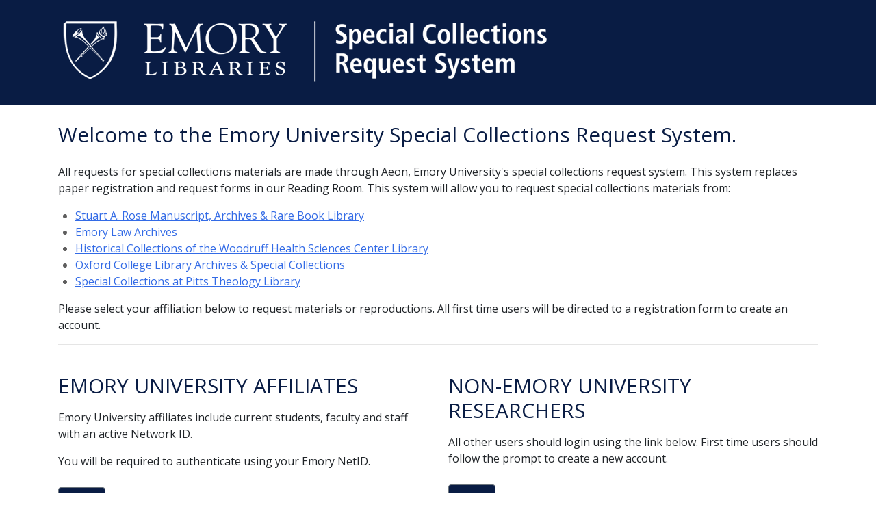

--- FILE ---
content_type: text/html; charset=utf-8
request_url: https://aeon.library.emory.edu/Logon/?Action=10&Form=23&rft.genre=book&rft.item_location=THEO%20SPCOL&rft.doctype=RB&rft.lib=EMT&SITE=THEOLOGYEU&ItemTitle=African%20postcard%20collection&ItemSubtitle=Ecole%20des%20Freres%20Maristes%20(School%20of%20the%20Marist%20Brothers)%20-%20https://pitts.emory.edu/dia/image_details.cfm?ID=108605&CallNumber=MSS353
body_size: 24110
content:
<!DOCTYPE html>
<html lang="en-US">
<head>
    <title>Registration and Request System</title>
    <meta charset="utf-8">
    <meta name="viewport" content="width=device-width, initial-scale=1.0">
    <meta name="apple-mobile-web-app-capable" content="yes">
    <meta name="apple-mobile-web-app-status-bar-style" content="default">
    <link rel="stylesheet" href="https://stackpath.bootstrapcdn.com/bootstrap/4.3.1/css/bootstrap.min.css" integrity="sha384-ggOyR0iXCbMQv3Xipma34MD+dH/1fQ784/j6cY/iJTQUOhcWr7x9JvoRxT2MZw1T" crossorigin="anonymous">
    <link rel="stylesheet" href="https://use.fontawesome.com/releases/v5.2.0/css/all.css" integrity="sha384-hWVjflwFxL6sNzntih27bfxkr27PmbbK/iSvJ+a4+0owXq79v+lsFkW54bOGbiDQ" crossorigin="anonymous">
    <link rel="stylesheet" href="/Logon/css/aeon.css">
    <link rel="stylesheet" href="/Logon/css/custom.css">
    <link rel="stylesheet" type="text/css" href="/Logon/css/cookieconsent.min.css" />

    <style>
        p {
            color: #212529;
            font-size: 1rem;
            padding: 0;
        }

        .box {
            height: 100%;
        }
    </style>

    <script src="/Logon/js/cookieconsent.min.js" data-cfasync="false"></script>
    <script src="/Logon/js/atlasCookieConsent.js"></script>
</head>
<body>
    <header class="head">
        <div>
            <a href="#content" accesskey="S" onclick="document.getElementById('content').focus();" class="offscreen">Skip to Main Content</a>
        </div>
        <h1>
            <div class="container text-left">
                <img src="/Logon/images/ELib_SpecialCollectReqSys_rv_hz.png" alt="Emory Libraries Special Collections Request System" class="img-fluid">
            </div>
        </h1>
    </header>

    <div class="container">
        <main id="content" aria-label="Content">

            <p><h2 id="welcomeHeader">Welcome to the Emory University Special Collections Request System.</h2></p>

            <p>All requests for special collections materials are made through Aeon, Emory University's special collections request system. This system replaces paper registration and request forms in our Reading Room. This system will allow you to request special collections materials from:</p>
            
            <ul>
                <li><a href="http://rose.library.emory.edu/" target="_blank" rel="noopener noreferrer">Stuart A. Rose Manuscript, Archives & Rare Book Library</a></li>
                <li><a href="http://library.law.emory.edu/collections/archives-and-rare-books.html" target="_blank" rel="noopener noreferrer">Emory Law Archives</a></li>
                <li><a href="http://health.library.emory.edu/about/historical-collections.html" target="_blank" rel="noopener noreferrer">Historical Collections of the Woodruff Health Sciences Center Library</a></li>
                <li><a href="http://oxford.library.emory.edu/special-collections/index.html" target="_blank" rel="noopener noreferrer">Oxford College Library Archives & Special Collections</a></li>
                <li><a href="http://pitts.emory.edu/collections/index.cfm" target="_blank" rel="noopener noreferrer">Special Collections at Pitts Theology Library</a></li>
            </ul>
            
            <p>Please select your affiliation below to request materials or reproductions. All first time users will be directed to a registration form to create an account.</p>
            <hr>
            
            <div class="row justify-content-center">

                <div class="col-lg mb-0">
                    <div class="d-flex flex-column justify-content-between py-3">
                        <div>
                            <h2 id="RemoteAuth-heading">EMORY UNIVERSITY AFFILIATES</h2>
                            <p>Emory University affiliates include current students, faculty and staff with an active Network ID.</p>
                            <p>You will be required to authenticate using your Emory NetID.</p>
                        </div>
                        <form class="mb-0" method="post" action="/Logon/Portal/Enter">
                            <input type="hidden" name="authType" value="RemoteAuth" />
                            <input type="hidden" name="originalQuery" value="Action=10&amp;Form=23&amp;rft.genre=book&amp;rft.item_location=THEO%20SPCOL&amp;rft.doctype=RB&amp;rft.lib=EMT&amp;SITE=THEOLOGYEU&amp;ItemTitle=African%20postcard%20collection&amp;ItemSubtitle=Ecole%20des%20Freres%20Maristes%20(School%20of%20the%20Marist%20Brothers)%20-%20https://pitts.emory.edu/dia/image_details.cfm?ID=108605&amp;CallNumber=MSS353" />
                            <input type="hidden" name="postData" />
                            <input type="submit" value="Login" class="btn btn-primary" id="RemoteAuth-button" aria-labelledby="RemoteAuth-button RemoteAuth-heading" />
                        </form>
                    </div>
                </div>

                <div class="col-lg mb-3 mb-lg-0">
                    <div class="d-flex flex-column justify-content-between py-3">
                        <div>
                            <h2 id="AtlasAuth-heading">NON-EMORY UNIVERSITY RESEARCHERS</h2>
                            <p>All other users should login using the link below. First time users should follow the prompt to create a new account.</p>
                        </div>
                        <form class="mb-0" method="post" action="/Logon/Portal/Enter">
                            <input type="hidden" name="authType" value="AtlasAuth" />
                            <input type="hidden" name="originalQuery" value="Action=10&amp;Form=23&amp;rft.genre=book&amp;rft.item_location=THEO%20SPCOL&amp;rft.doctype=RB&amp;rft.lib=EMT&amp;SITE=THEOLOGYEU&amp;ItemTitle=African%20postcard%20collection&amp;ItemSubtitle=Ecole%20des%20Freres%20Maristes%20(School%20of%20the%20Marist%20Brothers)%20-%20https://pitts.emory.edu/dia/image_details.cfm?ID=108605&amp;CallNumber=MSS353" />
                            <input type="hidden" name="postData" />
                            <input type="submit" value="Login" class="btn btn-secondary" id="AtlasAuth-button" aria-labelledby="AtlasAuth-button AtlasAuth-heading" />
                        </form>                        
                    </div>
                    <div><a href="https://aeon.library.emory.edu/nonshib/aeon.dll?Action=10&Form=84">Forgot your password?</a></div>
                </div>

            </div>

        </main>

    </div>
    
    <footer style="display: grid; background-color: #091c44; color: #d0defd;
        max-height: 28.5625rem; margin-top:80px; grid-template-columns: repeat(2, 1fr) min-content repeat(2, 1fr); grid-row-gap: 0.9375rem; grid-column-gap: 1.875rem; padding: 2.5rem calc((100vw - 1250px) / 2) 2.5rem calc((100vw - 1250px) / 2); grid-row-gap: 0.9375rem;
        grid-column-gap: 1.875rem;"> 
        <div class="logo" style="grid-column: 3; height: 168.567px; width: 145px; max-width: 155px; grid-row: 1; margin-top: -30px; display:flex; justify-content: space-around;">
          <a style="grid-area: logo; display: flex; align-items: flex-end; justify-content: center; margin-top: -40px;">
            <div class="logo" style="width: 100%; z-index:1;">
              <a target="_blank" rel="noopener noreferrer" href="https://libraries.emory.edu">
              <svg xmlns="http://www.w3.org/2000/svg" viewBox="0 0 245.5 285.39">
                <g fill="#091c44" >
                  <path d="M61.77,2.37,56.47,8c-.07,4-.16,9.06-.18,11.54C55.78,58.93,58.45,120.28,122.63,150c34-15.73,59.66-42.77,66.41-84.7C193,41,190.63,17.92,190.64,2.44Z" class="cls-1"></path>
                </g>
                <g fill="white">
                  <path fill="white" d="M59.78,0,54.31,5.75c-.08,4.15-.17,9.36-.19,11.92-.52,40.7,2.23,104,68.47,134.66,35-16.23,61.58-44.14,68.55-87.42,4.05-25,1.64-48.86,1.65-64.85Zm63.14,147.65C51.14,114.48,59.75,40.34,59.79,5.7l127,.13C186.75,40.47,194.75,114.63,122.92,147.65Z" class="cls-1"></path>
                  <path fill="white" d="M95.77,91,84,103.62c-.4.41-.43.84-.21,1.1a4.29,4.29,0,0,0,1,.91c.33.07.54.21,1.09-.39.23-.23,5.81-5.64,12.42-12A6.62,6.62,0,0,1,97,92.38,14,14,0,0,1,95.77,91Z" class="cls-1"></path>
                  <path fill="white" d="M99.19,89.54A19.89,19.89,0,0,0,102.6,92l-1.18,1.14c-.44.47-2.06-.28-3.66-1.7s-2.5-3-2.05-3.44L97,86.84A15.08,15.08,0,0,0,99.19,89.54Z" class="cls-1"></path>
                  <path fill="white" d="M157.19,103.53a3.45,3.45,0,0,0,1.1-2l1.15.55c.34.37.07,1.7-1,2.75s-2.52,1.4-2.86,1l-.62-1.25A3.28,3.28,0,0,0,157.19,103.53Z" class="cls-1"></path>
                  <path fill="white" d="M155.45,101.67a3.33,3.33,0,0,0,.92-1.45l.75.52c.24.26,0,1.1-.76,1.87s-1.84,1-2.09.76l-.44-.83A4.49,4.49,0,0,0,155.45,101.67Z" class="cls-1"></path>
                  <path fill="white" d="M150.83,36.76a35.8,35.8,0,0,0,6.57,4.79c-.06-.1-.14-.18-.2-.27-1.82-2.66-6.66-6.37-10.43-9A22.53,22.53,0,0,0,150.83,36.76Z" class="cls-1"></path>
                  <path fill="white"d="M159,43.74l-1.32,1.17c-1.84.7-6-2.5-9.34-5.4-2.2-1.93-6.63-6.82-5.38-8.8l.55-.57-1-.58a2.36,2.36,0,0,0-1.41-.26c-.52.06-.95.28-1,.71a7.3,7.3,0,0,0,1.12,3.44c.7,1.38,3.45,5.37,9,9.81a26.88,26.88,0,0,0,7.53,4c.37.13,1.69.42,2.27-.15s-.07-1.6-.51-2.59A8.26,8.26,0,0,0,159,43.74Z" class="cls-1"></path>
                  <path fill="white"d="M155.08,99.65C153,97.22,136.55,78,134.06,75c-2.67-3.17-19.46-23.16-25-30.09-6.42-8-7.66-19.19-7.66-20.53,0-.49,0-.95,0-1.35,0-.14-.35-.1-.44.06-.3.63-2.25,4.68-8.36,10.5A47.15,47.15,0,0,1,80.19,42c-.1,0-.17.22-.11.26a35.37,35.37,0,0,0,4.34.35c5.75.48,8.12,2.35,13.36,5.69,6,3.87,20.65,18.05,23.42,20.72s31.19,31.1,31.8,31.78a4.78,4.78,0,0,0,.49.51,2.07,2.07,0,0,0,1.08-.45,2.56,2.56,0,0,0,.73-.91Zm-2.79-.82s-15.66-15.93-25.61-26.2C107.1,52.38,98.11,46.12,93.32,43.56a41.44,41.44,0,0,0-6.14-2.34c-.43-.23-.5-.55.28-1.25a14.18,14.18,0,0,1,4-2.15c.4-.16,1.78.29,3.17.89,2.66,1.15,4.9,2.51,10.8,8.38,2,2,4.21,4.28,6.73,7C129.91,73,152.7,98.52,152.7,98.52Z" class="cls-1"></path>
                  <path fill="white" d="M166.41,29.62c-.6.68-1.6,2.26-2.21,2.8.66-.58,1-2,.31-5.7a19.66,19.66,0,0,0-1.16-4.3c-.2-.48-.49-.36-.82,0a12.54,12.54,0,0,0-1.14,1.79c-.09.31,0,0-1.21-3.74a17.72,17.72,0,0,1-1.05-4.87c0-.45,0-.91.06-1.23s-.17-.29-.91,0a13,13,0,0,0-4.93,5.77c-.77,1.95-.83,3.55-1,2.58-.22-1.91-.18-1.88-.38-1.82a7.12,7.12,0,0,0-4.75,6.68c-.91-.24-1.63-.23-2,.17-1.16,1.25,1.41,5.5,5.72,9.5s8.76,6.24,9.92,5c.47-.5.3-1.5-.3-2.76a7.24,7.24,0,0,0,1.19-.26s5-.93,5.05-5.41S166.41,29.62,166.41,29.62ZM165,35.31a6.2,6.2,0,0,1-2.65,2.3,8,8,0,0,1-4.84.47c-4.95-1.53-7.94-6.6-7.94-6.6-3.91-6.32,1.34-9,1.77-9.1a8.74,8.74,0,0,0-.21,3.48,22.08,22.08,0,0,0,1.29,2.93,2.9,2.9,0,0,1-.5,2.82c-.17.23.29.11.39,0s.12-.12.29-.24a2.38,2.38,0,0,0,1.18-2.27c-.45-1.95-1.86-3.18-.19-7.2a17.2,17.2,0,0,1,3.6-5c.38-.25.62-.57.62-.31s.43,2.09.64,3.26,1.58,3.56,1.29,6.88-5.72,7-6.46,7.17a2.36,2.36,0,0,0-.72.4c-.19.19.06.23.22.25a10.68,10.68,0,0,0,4.43-1.79,13.33,13.33,0,0,0,3.55-3.67,21.08,21.08,0,0,0,1.48-4.49c.16-.37.31-.36.37-.15s.44,1.66.58,2.39a14.49,14.49,0,0,1,.33,2.82c0,2.49-.71,3.65-2.18,4.77a5.31,5.31,0,0,1-2.74,1l-.36.06c-.14,0-.28.06,0,.2a3.38,3.38,0,0,1,.36.16,4.55,4.55,0,0,0,3.69-.36,11.75,11.75,0,0,0,2.12-1.71c.35-.33.82-1,.88-.75A3.91,3.91,0,0,1,165,35.31Z" class="cls-1"></path>
                  <path fill="white" d="M98.77,18a10.6,10.6,0,0,0-4.22,1.55A53.12,53.12,0,0,0,79.06,32.91a27.83,27.83,0,0,0-2.43,3.81c-1.84,3.49.72,4.31,2.52,3.58A35,35,0,0,0,87.86,35c7.3-6.12,11.57-11.88,12.18-14.46C100.31,19.33,100.22,18.09,98.77,18Zm-.87,3.63a25.38,25.38,0,0,1-3.22,4.66c-2,2.35-4.37,4.76-5,5.33-.1.09-.46,0-.31-.34,1.12-2.75-.58-4.57-.37-5.2A5.88,5.88,0,0,1,90,24c2.25-2.1,7.38-4.41,7.6-4.22s.53.28.58.65A3.16,3.16,0,0,1,97.9,21.64Z" class="cls-1"></path>
                  <path fill="white" d="M120.76,70.59c-1.2,1.14-19.65,18.86-19.65,18.86.27.25,1,.82,1,.82s17-16.28,18.22-17.46c.33-.33,1.09-1,1.38-1.25Z" class="cls-1"></path>
                  <path fill="white" d="M155.57,48.76l.79-.06a2.64,2.64,0,0,0,.71-.13c.16-.13.24-.31,0-.32A11.71,11.71,0,0,1,152.8,47a32.06,32.06,0,0,0-5,1.72c-2.66,1.18-8.49,4.68-20.44,15.63l.94,1.08c4.14-3.74,9.69-8.6,12.68-10.58,5.34-3.48,9.2-5,11.78-5.66A21.51,21.51,0,0,1,155.57,48.76Z" class="cls-1"></path>
                  <path fill="white" d="M144,40.07c-3.29-3.41-4.32-5.87-4.85-7.67a1,1,0,0,0,0-.16.13.13,0,0,0-.21.07,2.09,2.09,0,0,0-.05.21c-.28,3.53,0,5-1.43,8.61a39.92,39.92,0,0,1-6.44,10.33c-1.73,2-4.7,5.35-7.39,8.45l1.91,2.26c.17-.23.78-.86,1.47-1.6a146,146,0,0,1,19.88-17.85A38.52,38.52,0,0,1,144,40.07Z" class="cls-1"></path>
                  <path fill="white" d="M117,67.12c-3.84,4.34-7.7,8.61-8.82,9.86-1,1.06-9.35,10.09-9.35,10.09a4.11,4.11,0,0,0,.46.65c.27.3.7.7.7.7s17.63-18.09,19-19.48Z" class="cls-1"></path>
                  <path d="M5.68,266c0-2.64-3.6-1.74-3.6-2.84a.55.55,0,0,1,.6-.6c1.25,0,2.65.2,4.69.2s3.5-.2,4.39-.2a.55.55,0,0,1,.55.5c0,.9-3,.55-3,3.24v16c0,1.19.6,1.44,3.44,1.44,7.14,0,7.94-3.79,8.64-3.79.25,0,.5.25.5.75,0,4.74-4.1,4.69-6.14,4.69-.95,0-2.2,0-3.4-.15s-2.49-.2-3.44-.2c-1.2,0-2.25.05-3,.1s-1.45.1-1.95.1c-.7,0-1-.05-1-.4,0-1,2.75-.45,2.75-2.94Z" class="cls-1"></path>
                  <path d="M34,265.77c0-2.64-3.84-1.89-3.84-2.79,0-.25.15-.45.7-.45,1.35,0,2.89.2,4.44.2s3.35-.2,4.84-.2c.3,0,.5.15.5.4,0,1.3-3,.15-3,2.54V282c0,2.64,3.89,1.89,3.89,2.79,0,.25-.15.45-.7.45-1.34,0-2.89-.2-4.44-.2s-3.34.2-4.84.2c-.3,0-.5-.15-.5-.4,0-1.3,2.94-.15,2.94-2.54Z" class="cls-1"></path>
                  <path d="M55,266c0-2.69-3.59-1.64-3.59-2.89,0-.4.4-.6,1-.6a16.45,16.45,0,0,1,1.79.1,14.43,14.43,0,0,0,1.55.1c1.55,0,2.75-.1,4.1-.2,1.14-.1,2.44-.2,4.09-.2,4.09,0,7.14,1.8,7.14,5.14,0,3.5-2.4,4.34-3.85,4.74v.1c3.45.7,5.89,2.45,5.89,5.79,0,3.85-3.44,7.09-11.13,7.09-1.5,0-3-.2-4.54-.2-2.05,0-3.59.2-4.69.2-.5,0-.75-.1-.75-.5,0-1.45,3,0,3-3.44Zm3.65,4.44c0,1.3.2,1.6,2.54,1.6,3.75,0,6.19-.3,6.19-3.54,0-3.65-2.49-5.09-6-5.09-2.34,0-2.69.35-2.69,3.29Zm0,11.63c0,1.2.4,1.7,3.49,1.7,5.49,0,7-2.24,7-5.14,0-3.09-1.4-4.89-6.09-4.89-4.19,0-4.39.05-4.39,1.3Z" class="cls-1"></path>
                  <path d="M89.43,282c0,2.64,3.84,1.89,3.84,2.79,0,.25-.15.45-.7.45-1.35,0-2.89-.2-4.44-.2s-3.34.2-4.84.2c-.3,0-.5-.15-.5-.4,0-1.3,3-.1,3-3.24V266.72c0-3.89-3.59-2.44-3.59-3.54,0-.5.4-.65,1-.65,1,0,2.44.2,4.24.2,2.7,0,4.54-.2,6.19-.2,6.49,0,8.34,3.24,8.34,6,0,3.69-2.85,4.64-4.89,5.29l6,8c1,1.4,1.75,1.65,2.85,1.65.85,0,1.1.1,1.1.5s-.65.95-1.65.95h-2.84a2.91,2.91,0,0,1-2.55-1.35l-4.59-6.54c-1.55-2.29-1.9-2.49-3.1-2.49H89.43Zm0-8.74h3.49c3.69,0,5.34-1.35,5.34-4.19,0-4.64-4.79-5.09-6.64-5.09-1.44,0-2.19.5-2.19,2.09Z" class="cls-1"></path>
                  <path d="M120.21,277.05c-.55,0-.9.35-1.3,1.1-1.4,2.65-1.65,3.4-1.65,3.9,0,1.24,1,1.89,2.65,2,.85.05,1.25.15,1.25.6s-.2.5-.7.5c-1,0-2.45-.2-4.2-.2-1.39,0-3.29.2-4,.2-.3,0-.45-.05-.45-.35,0-.7,2-.45,3.65-3.74,4.74-9.49,8.58-15.73,9.73-17.72.4-.7.6-1.05.85-1.05s.4.35.6.75c2.39,4.74,6.19,13.47,8.38,18.67,1.05,2.49,4,2.09,4,2.89,0,.4-.39.55-1.19.55s-2.45-.2-3.8-.2c-1.64,0-3.39.2-4.94.2-.4,0-.55-.15-.55-.5,0-.95,2.6-.35,2.6-2.64,0-.65-.25-1.35-1.5-3.85-.4-.8-.6-1.15-1.3-1.15Zm5.14-7.93c-.45-.9-.55-1.25-.7-1.25s-.3.4-.6.95l-2.75,5.09a4,4,0,0,0-.44.95c0,.2.15.3.35.3h6.63c.2,0,.35-.1.35-.3a3.75,3.75,0,0,0-.45-.95Z" class="cls-1"></path>
                  <path d="M152.07,282c0,2.64,3.84,1.89,3.84,2.79,0,.25-.15.45-.7.45-1.35,0-2.89-.2-4.44-.2s-3.35.2-4.84.2c-.3,0-.5-.15-.5-.4,0-1.3,3-.1,3-3.24V266.72c0-3.89-3.59-2.44-3.59-3.54,0-.5.4-.65.95-.65,1,0,2.44.2,4.24.2,2.69,0,4.54-.2,6.19-.2,6.49,0,8.33,3.24,8.33,6,0,3.69-2.84,4.64-4.89,5.29l6,8c1.05,1.4,1.75,1.65,2.85,1.65.85,0,1.09.1,1.09.5s-.65.95-1.64.95h-2.85a2.89,2.89,0,0,1-2.54-1.35L158,277.1c-1.55-2.29-1.9-2.49-3.1-2.49h-2.79Zm0-8.74h3.49c3.69,0,5.34-1.35,5.34-4.19,0-4.64-4.79-5.09-6.64-5.09-1.45,0-2.19.5-2.19,2.09Z" class="cls-1"></path>
                  <path d="M180.43,265.77c0-2.64-3.84-1.89-3.84-2.79,0-.25.15-.45.7-.45,1.35,0,2.89.2,4.44.2s3.35-.2,4.84-.2c.3,0,.5.15.5.4,0,1.3-3,.15-3,2.54V282c0,2.64,3.89,1.89,3.89,2.79,0,.25-.15.45-.7.45-1.35,0-2.89-.2-4.44-.2s-3.35.2-4.84.2c-.3,0-.5-.15-.5-.4,0-1.3,2.94-.15,2.94-2.54Z" class="cls-1"></path>
                  <path d="M204.48,281.5c0,1.49,1.15,2,3.89,2,6.79,0,7.89-3.69,8.54-3.69.25,0,.35.25.35.55a6.36,6.36,0,0,1-2,3.89c-.9.75-1.65.95-3.84.95-1.85,0-3.75-.2-6.14-.2s-4.94.2-6.64.2c-.5,0-1-.15-1-.45,0-1.1,3.19,0,3.19-3.14V266.17c0-2.89-3.34-2.09-3.34-3.14,0-.35.3-.5.8-.5,2.05,0,5.24.2,8.34.2,3.49,0,7.88-.2,8.48-.2a.54.54,0,0,1,.5.5c0,.6-.05,1.4-.05,4.34,0,.6-.2.8-.55.8s-.55-.85-.65-1.45c-.3-1.8-2.15-2.49-5.94-2.49-2.59,0-3.94,0-3.94,1.44v6.74h4.59c3.59,0,2.69-2.89,3.79-2.89a.52.52,0,0,1,.55.55c0,.6-.15,1.59-.15,2.64,0,1.55.1,3,.1,4.24,0,.55-.2.75-.65.75-1,0-.1-3.44-3.54-3.44h-4.69Z" class="cls-1"></path>
                  <path d="M238,263a9.21,9.21,0,0,0,2.19.65c1.15,0,.75-.7,1.2-.7.2,0,.3.2.3.55,0,.7-.1,1.94-.1,3,0,.85.1,2.65.1,3.4a.48.48,0,0,1-.5.54c-.3,0-.5-.59-.7-1.19-.6-1.75-1.89-5.49-6.24-5.49-2.59,0-4.49,1.34-4.49,3.54,0,5.19,12.28,3.64,12.28,11.13,0,3.85-3.15,7-8.28,7a11.82,11.82,0,0,1-5.94-1.3c-.7-.35-.75-.55-.85-1.45-.15-1.54-1-4.09-1-5.09a.64.64,0,0,1,.6-.7c.45,0,.65.3.94,1.35.6,2.05,3,5.79,6.84,5.79,2.7,0,4.84-1.4,4.84-4.09,0-5.59-12.27-3.94-12.27-11.13,0-3.2,2.59-6.44,7.28-6.44A11.71,11.71,0,0,1,238,263Z" class="cls-1"></path>
                  <path d="M130.81,199c14.3,0,23.32,13,23.32,26.31,0,13.55-8.58,22.13-19.29,22.13-14.52,0-23.39-13.12-23.39-26.68C111.45,209.2,118.49,199,130.81,199Zm1,50.65c16.34,0,27.69-10.64,27.69-27.13,0-15.17-11.5-25.95-26.45-25.95s-26.88,11.07-26.88,26.32C106.13,238.37,115.85,249.67,131.77,249.67Z" class="cls-1"></path>
                  <path d="M174.25,202.3c0-2.77,1.5-2.63,4.06-2.63,7,0,13.61,2.92,13.61,11.6s-6.83,10.11-9.91,10.11c-3.34,0-7.76.34-7.76-1Zm14,19.64c5-2,9-6.76,9-12.3,0-13.75-15.76-12.32-16.9-12.32-3.72,0-7.75.29-11.85.29a39.27,39.27,0,0,1-4.55-.29c-.86,0-1.42.42-1.42.85,0,2.43,6.11-.5,6.11,6.34v36.21c0,5.41-5.2,4.42-5.2,6.21a.74.74,0,0,0,.72.78c2.7,0,5.39-.29,8.08-.29,5.91,0,7.54.29,8.18.29s1.21.14,1.21-.57c0-2.43-7.41-.21-7.41-6.35v-15c0-.71-.42-2,1.84-2,8,0,6.93-.21,9.49,3.78L193.5,240c2.71,4.06,5.48,7.7,10.67,7.7.65,0,6.28,0,6.28-.86,0-1.71-5.14.93-10.26-6.92Z" class="cls-1"></path>
                  <path d="M209.07,201.79c-1.85-3.06-5.33-2.21-5.33-3.41a1.08,1.08,0,0,1,.93-1.08c1.92,0,3.26.31,8.1.31,2.34,0,4.27-.31,5-.31.49,0,1.34.08,1.34.72,0,1.21-3.33,1.27-3.33,3.34a5.79,5.79,0,0,0,1.28,2.92L225.62,218c.56.85,1,1.28,1.41,1.28s.77-.5,1.34-1.42l7.32-11.9a6.69,6.69,0,0,0,1.5-3.92c0-3.48-5.33-2-5.33-3.69,0-.93.7-1.08,1.49-1.08,1.7,0,3.48.31,5.18.31,2.06,0,4.12-.31,6.18-.31a.92.92,0,0,1,.79.86c0,.78-1.2,1.07-1.71,1.35-1.91,1.14-2.84,3.13-4,4.92L229.86,220c-1.14,1.78-1.7,2.14-1.7,3.21V240.6c0,6.2,5.83,4.2,5.83,6.41,0,.64-.64.71-1.63.71s-5.2-.31-7.8-.31c-3.19,0-5.75.31-6.39.31s-1.06-.07-1.06-.85c0-2,5.47-.15,5.47-5.2V224.43c0-1.34-1.07-2.77-1.63-3.62Z" class="cls-1"></path>
                  <path d="M98,241.14c.35,6,5.61,3.34,5.61,5.83,0,.71-.93.71-1.7.71-1.36,0-3.85-.31-6.68-.31-2.19,0-4.47.31-6.15.31-.63,0-.78-.36-.78-.64,0-2.14,4.48-.57,4.4-5.83l-1.93-27.57c0-1.79-.36-2.78-.78-2.78s-1.15.64-1.87,2.13L73.42,243c-.36.64-1.49,3.55-2.21,3.55S70,245,69.78,244.48l-15.14-31.7c-.23-.57-.58-.78-.87-.78s-.43.35-.48,1.07L51.21,238c-.36,9.45,6.38,6.33,6.38,8.89,0,.71-.78.78-1.78.78s-4.12-.31-6.21-.31c-3.7,0-4.91.31-6.28.31-.51,0-.72-.36-.72-.85,0-2.42,4.54.49,5-6.91.86-11.61,1.72-19.16,1.72-26.7,0-16.74-5.51-12.75-5.51-15.17,0-.64.56-.79,1.2-.79,1.28,0,2.56.31,3.91.31s2.55-.31,3.8-.31c1,0,1.14,1.21,1.49,2l17,36.17c.79,1.5,1.06,2.14,1.57,2.14.36,0,1.06-1.49,2.21-3.85l17-34c.41-.78,1-2.49,1.83-2.42s3,.31,3.32.31c1.65,0,2.28-.31,3.42-.31a.8.8,0,0,1,.71.86c0,2.28-5.69-.78-5.4,7.69Z" class="cls-1"></path>
                  <path d="M11.55,218.07c0,2.42-.14,2.42,2.69,2.42h7.67c7.37,0,5.47-5.7,7.16-5.7.56,0,.77.78.77,1.35,0,2.5-.1,4.92-.1,7.17,0,1.85.1,3.71.1,5.63,0,.64-.28.92-.77.92-2.19,0,.21-6.27-5.74-6.27H12.82c-1.49,0-1.27,1.22-1.27,2.29V239c0,4.2-.56,5.91,5.39,5.91,16.38,0,18.79-7.34,19.72-7.34.49,0,.56.72.56.86,0,2.56-1.84,5.05-3.54,6.91-2.28,2.59-3.84,2.45-6.94,2.45-5.4,0-10.79-.44-16.18-.3-2.83.08-5.81.3-8.64.3-.65,0-1.07-.15-1.07-.73.14-.86.86-.72,3.13-1.87,1.84-.85,2-2.85,2-6.19V206.52c0-3.21,0-6.63-3.84-7.2C1.56,199.18,0,199,0,198.21c0-.57.42-.85,2.48-.85,13.39,0,17.09.3,20.07.3,1.42,0,7.93-.3,10.14-.3.56,0,.7.71.7,1.56,0,7.91-1,8.48-1.42,8.48-1.71,0-.57-3.42-1.71-5.06-1.83-2.42-9.2-2-12-2-6.81,0-6.67-.28-6.67,4.49Z" class="cls-1"></path>
                </g>
              </svg>
            </div>
          </a>
        </div>
        <div class="footer-list" style="grid-row: 1; grid-column: 1; display:flex; justify-content: space-around;">
          <ul style="list-style-type: none; font-family: 'Open Sans', sans-serif; font-size:0.8125rem;">
            <li><a style="text-decoration: none; color: #d0defd" class="link" target="_blank" rel="noopener noreferrer" href="https://aeon.library.emory.edu/nonshib/aeon.dll?Action=10&Form=1">About Aeon</a></li>
          </ul>
        </div>
        <div class="footer-list" style="grid-row: 1; grid-column: 2;">
          <ul style="list-style-type: none; font-family: 'Open Sans', sans-serif; font-size:0.8125rem;">
            <li><a style="text-decoration: none; color: #d0defd" class="link" target="_blank" rel="noopener noreferrer" href="https://libraries.emory.edu/rose/about/harmful-language-finding-aids">Harmful Language in Description</a></li>
          </ul>
        </div> <div class="footer-list" style="grid-row: 1; grid-column: 4;">
          <ul style="list-style-type: none; font-family: 'Open Sans', sans-serif; font-size:0.8125rem;">
            <li><a style="text-decoration: none; color: #d0defd" class="link" target="_blank" rel="noopener noreferrer" href="https://libraries.emory.edu/contact/ask-librarian">Help &amp; Contacts</a></li>
          </ul>
        </div> <div class="footer-list" style="grid-row: 1; grid-column: 5;">
          <ul style="list-style-type: none; font-family: 'Open Sans', sans-serif; font-size:0.8125rem;">
            <li><a style="text-decoration: none; color: #d0defd" class="link" target="_blank" rel="noopener noreferrer" href="https://libraries.emory.edu/about/support-emory-libraries">Donate</a></li>
          </ul>
        </div>
        <div class="footer-placeholder" style="height: 100px; grid-row: 2;"></div>
        <div class="footer-version-copyright" style="font-family: 'Open Sans', sans-serif; font-size:0.8125rem; grid-row: 3; grid-column: 1 / span 5;display: flex; flex-direction: column;">
          <span class="copyright-signature" style="display: flex; justify-content: center; margin-bottom: 1.5rem;">Copyright &#169<script type="text/javascript">
            document.write(new Date().getFullYear());</script> Emory University All Rights Reserved.  <a style="color: #d0defd; margin-left:10px" target="_blank" rel="noopener noreferrer" href="https://libraries.emory.edu/about/policies/privacy-policy.html" class="link copyright-policy"> Privacy Policy </a> <a style="color: #d0defd; margin-left:10px; margin-right: 10px;" target="_blank" rel="noopener noreferrer" href="http://www.emory.edu/home/about-this-site/copyright.html" class="link copyright-policy"> Copyright Statement </a> | 201 Dowman Drive, Atlanta, Georgia 30322 | 404.727.6123 </span>
          <span class="aeon-info" style="display: flex; justify-content: center; margin-bottom: 0;color: #d0defd;">Powered by&nbsp;<a style="color: #d0defd" target="_blank" rel="noopener noreferrer" href="https://aeon.library.emory.edu/nonshib/aeon.dll?Action=10&Form=1">Aeon</a>&nbsp;&copy;&nbsp;2022&nbsp;<a style="color: #d0defd" target="_blank" rel="noopener noreferrer" href="http://www.atlas-sys.com/">Atlas Systems, Inc.</a>&nbsp;All Rights Reserved.&nbsp;</span>
      </div>
    </footer>

</body>
</html>

--- FILE ---
content_type: text/css
request_url: https://aeon.library.emory.edu/Logon/css/aeon.css
body_size: 8787
content:
@import url('https://fonts.googleapis.com/css?family=Open+Sans|Roboto');

body {
    font-family: 'Roboto', sans-serif;
}

/*These are CSS classes for the headers*/
h1,h2,h3,h4,h5,h6,.h1,.h2,.h3,.h4,.h5,.h6 {
    font-family: 'Open Sans', sans-serif;
}

h1,h2,h3,h4,h5,h6,.h1,.h2,.h3,.h4,.h5,.h6{
    color:#08415c;
}

h1 {
    font-size: 48px;
    padding: 10px;
    text-align: center;
}

h2 {
    font-size: 30px;
    padding: 10px 0 8px;
}

.header-special, .header-detailed {
    font-size: 26px;
    padding: 15px 0 0;
}

.section-header {
    font-size: 24px;
    padding: 0 0 10px;
}

.card-title {
    color: #08415c;
    font-size: 22px;
    padding: 10px 0 0;
}

label {
    font: bold 16px;
}

p {
    color: #5f5e5e;
    font-size: 16px;
    padding: 10px;

}

/*Caution: Removing or altering focus style might affect accessibility.
  For more information, see WCAG 1.4.11 and 2.4.7*/
button:focus,
.btn:focus,
.btn:not(:disabled):not(.disabled).active:focus,
.btn:not(:disabled):not(.disabled):active:focus,
.show>.btn.dropdown-toggle:focus,
.form-control:focus,
.custom-select:focus,
.custom-control-input:focus~.custom-control-label::before {
    box-shadow: 0 0 0 2px #fff, 0 0 0 4px #000;
    outline: 2px transparent solid;
}

/*For Safari compatibility, which does not support box-shadows on
  unstyled form controls. A black colored outline has
  sufficient contrast against our white and grey backgrounds.*/
input:not(.form-control, .custom-select, .custom-control-input, .btn):focus {
    box-shadow: none;
    outline: 2px #000 solid;
    outline-offset: 2px;
}

/*Caution: Hyperlinks have underlines by default.
  Removing the underline can affect accessibility.
  For more information, see WCAG 1.4.1*/
a {
    color: #08415c;
    text-decoration: underline;
}

a.btn {
    text-decoration: none;
}

a:hover {
    text-decoration: none;
}

/*Caution: Removing hyperlink focus style will
  result in using browser defaults, which might affect accessibility.
  For more information, see WCAG 1.4.11 and 2.4.7*/
a:focus, a:focus-visible {
    box-shadow: 0 0 0 2px #fff, 0 0 0 4px #000;
    outline: 2px transparent solid;
}

ul {
    color: #5f5e5e;
    font-size: 16px;
    padding: 0 0 0 25px;
    word-wrap: normal;
}

.small-notes {
    color: #5f5e5e;
    font-size: 14px;
    padding: 4px 0 0;
}

.common-note {
    color: #5f5e5e;
    font-size: 16px;
    padding: 6px 0px;
}

.req {
    color: #b81f18;
    font-size: 12px;
    padding:0 0 0 6px;
    text-align: right;
}

.fas {
    font-size: 16px;
}

form section {
    background-color: #e2e3e5;
    margin-bottom: 40px;
    padding: 15px;
}

/*These are the CSS classes for the header and footer */
.head {
    background-color: #fff;
    height: auto;
    padding: 10px;
    text-align: center;
    width: 100%;
}

.foot {
    border-top: 1px solid #0000001a;
    font-size: 14px;
    margin-top: 1rem;
    padding: 1rem 0;
}

#status br {
    display: none;
}

.info-block {
    border-bottom: 1px solid #0000001a;
    margin-bottom: 1rem;
    padding: 1rem 0;
}

.bold {
    font-weight: bold;
}

.navbar-dark .navbar-nav .nav-link:hover, .dropdown-item:focus, .dropdown-item:hover {
    text-decoration: underline;
}

/* Theses are CSS styling classes for logon/logout pages*/
.logon-directions {
    border-bottom: 1px solid #0000001a;
    font-size: 18px;
    margin-bottom: 1rem;
    padding: 1rem 0;
}

.logout-message {
   font-size: 16px;
}

.logon-field {
    padding: 0 15px 0 0;
}

.forgot-password-link, .first-time-link{
    padding: 10px 0 0;
}

/*These are CSS classes for the buttons*/
.btn-primary, .btn-secondary, .btn-light {
    margin: 10px 0;
}

/*Caution: Altering button borders might affect accessibility.
  For more information, see WCAG 1.4.11*/
.btn-primary, .btn-secondary, .btn-light, .btn.disabled, .btn:disabled,
.btn-primary:hover, .btn-secondary:hover, .btn-light:hover,
.btn-primary:not(:disabled):not(.disabled).active, .btn-primary:not(:disabled):not(.disabled):active, .show>.btn-primary.dropdown-toggle,
.btn-secondary:not(:disabled):not(.disabled).active, .btn-secondary:not(:disabled):not(.disabled):active, .show>.btn-secondary.dropdown-toggle,
.btn-light:not(:disabled):not(.disabled):not(.dropdown-item).active, .btn-light:not(:disabled):not(.disabled):not(.dropdown-item):active, .show>.btn-light.dropdown-toggle {
    border: 1px solid #6C757D;
}

.btn-link, .btn-link.disabled, .btn-link:disabled, .dropdown-menu > .dropdown-item.btn-light {
    border: none;
}

.btn-primary {
    background-color: #08415c;
    color: #fff;
    margin: 10px 5px 10px 0;
}

.btn-primary:disabled {
    background-color: #08415c;
}

.btn-secondary {
    background-color: #e2e3e5;
    color: #08415c;
    margin: 10px 5px 10px 0;
}

.btn-primary:hover {
    background-color: #52b3d9;
    color: #05171f;
    text-decoration: underline;
}

.btn-secondary:hover, .dropdown-item:focus, .dropdown-item:not(.disabled):hover {
    background-color: #a4a5a5;
    color: #05171f;
    text-decoration: underline;
}

.badge-primary {
    background-color: #08415c;
}

.selectOptions {
    color: #08415c;
    padding: 20px 12px 6px;
}

/*These are CSS alert styling classes*/
.btn-alert {
    color: #b81f18;
    font-size: 14px;
    padding: 4px 12px 6px;
}

.btn-alert:hover {
    color: #08415c;
}

.alerts-bar{
    background-color: #f1f4f7;
    margin: 0 0 20px;
    text-align: center;
}

/*These are CSS styling classes for the navigation bar*/
.main-navbar {
    background-color: #08415c;
    color: #000;
    padding: 5px;
    font: bold 26px 'Open Sans', sans-serif;
    font-kerning: auto;
}

nav li {
    margin: 0px 0px 0px 12px;
}

nav li a {
    font: bolder 18px 'Open Sans', sans-serif;
    text-decoration: none;
}

.navbar-dark .navbar-nav .nav-link {
    color: #e0e0e0;
}

.dropdown-item {
    font-size: 14px;
}

/*These are the CSS Styling classes for search*/
#no-results-message {
    color: #5f5e5e;
    font-size: 16px;
    padding: 4px 0 0;
}

.ui-datepicker-trigger {
    width: 35px;
}

.visit-date {
    padding-left: 0px;
}

.researcher-tag-count {
    padding: 0 5px 0 0;
}

.checkbox {
    padding-top: 20px;
}

.form-checkbox {
    padding: 10px 16px;
}

section[name='order-info'] .form-check, form[name='ChangeUserInformation'] .form-check {
    padding-left: 2.25rem;
}

/*Caution: Changing form field border color can affect accessibility
  For more information see WCAG 1.4.11*/
.form-control,
.form-control:focus,
.custom-select,
.custom-select:focus,
.custom-control .custom-control-label::before,
.custom-control-input:focus:not(:checked)~.custom-control-label::before {
    border-color: #757575;
}

.custom-switch .custom-control-label::after {
    background-color: #757575;
}

.transaction-label {
    width: 33%;
}

#researcher-tags-input {
    width: 100%;
}
a.offscreen{
    clip-path: inset(100%);
    clip: rect(1px 1px 1px 1px); /* IE 6/7 */
    clip: rect(1px, 1px, 1px, 1px);
    height: 1px;
    overflow: hidden;
    position: absolute;
    white-space: nowrap; /* added line */
    width: 1px;
}

a.offscreen:focus{
  position:relative;
  clip:auto;
  width:auto;
  height:auto;
  overflow:auto;
  clip-path: none;
}

/* EAD Styling */

.EADCommon {
    margin-bottom: 20px
}

.EADSection {
    margin-top: 5px;
    margin-bottom: 5px;
    padding: 5px;
    border-style: solid;
    border-width: 1px;
    border-color: #666666
}

.EADGroup {
    margin: 5px;
    padding: 5px;
}

.EADContainer {
    margin-left: 20px;
    padding: 0px;
}

.EADRequest {
    display: block
}

.c01 {
    padding-left: 5px;
    font-weight: bold
}

.c02 {
    padding-left: 15px
}

.c03 {
    padding-left: 30px
}

.c04 {
    padding-left: 45px
}

.c05 {
    padding-left: 60px
}

.c06 {
    padding-left: 75px
}

.c07 {
    padding-left: 90px
}

.c08 {
    padding-left: 105px
}

.c09 {
    padding-left: 120px
}

.c10 {
    padding-left: 135px
}

.c11 {
    padding-left: 150px
}

.c12 {
    padding-left: 165px
}

/* Cookie Consent Styling */

.theme_atlas{
    --cc-bg: #333333;
    --cc-text: #fff;
    --cc-btn-primary-bg: #08415c;
    --cc-btn-primary-text: #fff;
}

.theme_atlas .cc_div a{
    color: var(--cc-btn-primary-bg);
}

.theme_atlas .cc_div #c-txt{
    color: var(--cc-text);
}

.theme_atlas .c-bn, .theme_atlas .c-bn:hover {
    border: 1px solid #79818B;
}

--- FILE ---
content_type: text/css
request_url: https://aeon.library.emory.edu/Logon/css/custom.css
body_size: 1720
content:
/* 
    custom.css
    Any site-specific CSS customization should be added to this file.
    This file overrides the defaults in aeon.css, which should not be altered.
*/

body {
    font-family: 'Open Sans', sans-serif;
}

h1,h2,h3,h4,h5,h6,.h1,.h2,.h3,.h4,.h5,.h6{
    color: #091c44;
}

footer.foot h1,
footer.foot h2,
footer.foot h3,
footer.foot h4,
footer.foot h5,
footer.foot h6,
footer.foot .h1,
footer.foot .h2,
footer.foot .h3,
footer.foot .h4,
footer.foot .h5,
footer.foot .h6 {
    color: #fff;
}

header.head {
    background: #091c44;
}

.logo-footer {
    width: 145px;
}

a {
    color: #336be6;
}

a:hover {
    color: #1648b6;
}

header.head a, header.head a:hover,
footer.foot a, footer.foot a:hover {
    color: #fff;
}

form section a {
    color: #08415c;
    text-decoration: underline;
}

form section a:hover {
    text-decoration: none;
}

.main-navbar {
    background-color: #fff;
}

.navbar-light .navbar-nav .nav-link {
    color: #091c44;
}

.navbar-light .navbar-nav .nav-link:focus, .navbar-light .navbar-nav .nav-link:hover {
    color: #336be6;
}

.navbar-light .navbar-nav .nav-link:hover, .dropdown-item:focus, .dropdown-item:hover {
    text-decoration: underline;
}

.btn-primary, .btn-secondary {
    background-color: #091c44;
    color: #fff;
}

.btn-primary:hover, .btn-secondary:hover {
    background-color: #004990;
    color: #fff;
}

.theme_atlas .cc_div a {
    border-color: #d6d6d6;
    color: #d6d6d6;
}

footer.foot {
    background-color: #091c44;
    color: #fff;
    font-size: .81rem;
    padding: 1rem;
}

footer.foot h2, footer.foot .h2 {
    font-size: 1rem;
}


--- FILE ---
content_type: text/css
request_url: https://aeon.library.emory.edu/Logon/css/cookieconsent.min.css
body_size: 19962
content:
 :root{--cc-bg: #fff;--cc-text: #2d4156;--cc-btn-primary-bg: #2d4156;--cc-btn-primary-text: var(--cc-bg);--cc-btn-primary-hover-bg: #1d2e38;--cc-btn-secondary-bg: #eaeff2;--cc-btn-secondary-text: var(--cc-text);--cc-btn-secondary-hover-bg: #d8e0e6;--cc-toggle-bg-off: #919ea6;--cc-toggle-bg-on: var(--cc-btn-primary-bg);--cc-toggle-bg-readonly: #d5dee2;--cc-toggle-knob-bg: #fff;--cc-toggle-knob-icon-color: #ecf2fa;--cc-block-text: var(--cc-text);--cc-cookie-category-block-bg: #f0f4f7;--cc-cookie-category-block-bg-hover: #e9eff4;--cc-section-border: #f1f3f5;--cc-cookie-table-border: #e9edf2;--cc-overlay-bg: rgba(4, 6, 8, .85);--cc-webkit-scrollbar-bg: #cfd5db;--cc-webkit-scrollbar-bg-hover: #9199a0;}.c_darkmode{--cc-bg: #181b1d;--cc-text: #d8e5ea;--cc-btn-primary-bg: #a6c4dd;--cc-btn-primary-text: #000;--cc-btn-primary-hover-bg: #c2dff7;--cc-btn-secondary-bg: #33383c;--cc-btn-secondary-text: var(--cc-text);--cc-btn-secondary-hover-bg: #3e454a;--cc-toggle-bg-off: #667481;--cc-toggle-bg-on: var(--cc-btn-primary-bg);--cc-toggle-bg-readonly: #454c54;--cc-toggle-knob-bg: var(--cc-cookie-category-block-bg);--cc-toggle-knob-icon-color: var(--cc-bg);--cc-block-text: #b3bfc5;--cc-cookie-category-block-bg: #23272a;--cc-cookie-category-block-bg-hover: #2b3035;--cc-section-border: #292d31;--cc-cookie-table-border: #2b3035;--cc-webkit-scrollbar-bg: #667481;--cc-webkit-scrollbar-bg-hover: #9199a0;}.cc_div *, .cc_div *:hover, .cc_div :before, .cc_div :after{-webkit-box-sizing: border-box;box-sizing: border-box;float: none;font-style: inherit;font-variant: normal;font-weight: inherit;font-family: inherit;line-height: 1.2;font-size: 1em;transition: none;animation: none;margin: 0;padding: 0;text-transform: none;letter-spacing: unset;color: inherit;background: none;border: none;border-radius: unset;box-shadow: none;text-decoration: none;text-align: left;visibility: unset;height: auto;vertical-align: baseline;}.cc_div {font-size: 16px;font-weight: 400;font-family: -apple-system, BlinkMacSystemFont, "Segoe UI", Roboto, Helvetica, Arial, sans-serif, "Apple Color Emoji", "Segoe UI Emoji", "Segoe UI Symbol";-webkit-font-smoothing: antialiased;-moz-osx-font-smoothing: grayscale;text-rendering: optimizeLegibility;color: #2d4156;color: var(--cc-text);}.cc_div .c-bn, .cc_div .b-tl, #s-ttl, #c-ttl, #s-bl td:before{font-weight: 600;}#cm, #s-inr, .cc_div .c-bl, .cc_div .b-tl, #s-bl .act .b-acc{border-radius: .35em;}#s-bl .act .b-acc{border-top-left-radius: 0;border-top-right-radius: 0;}.cc_div input, .cc_div button, .cc_div a{-webkit-appearance: none;-moz-appearance: none;appearance: none;}.cc_div a{border-bottom: 1px solid;}.cc_div a:hover{text-decoration: none;border-color: transparent;}.c--anim #cm, .c--anim #s-cnt, .c--anim #s-inr, #cs-ov, #cm-ov{transition: visibility .25s linear, opacity .25s ease, transform .25s ease!important;}.c--anim .c-bn{transition: background-color .25s ease!important;}.c--anim #cm.bar.slide, .c--anim .bar.slide #s-inr{transition: visibility .4s ease, opacity .4s ease, transform .4s ease!important;}.c--anim #cm.bar.slide + #cm-ov, .c--anim .bar.slide + #cs-ov{transition: visibility .4s ease, opacity .4s ease, transform .4s ease!important;}#cm.bar.slide, .cc_div .bar.slide #s-inr{transform: translateX(100%);opacity: 1;}#cm.bar.top.slide, .cc_div .bar.left.slide #s-inr{transform: translateX(-100%);opacity: 1;}#cm.slide, .cc_div .slide #s-inr{transform: translateY(1.6em);}#cm.top.slide{transform: translateY(-1.6em);}#cm.bar.slide{transform: translateY(100%);}#cm.bar.top.slide{transform: translateY(-100%);}.show--consent .c--anim #cm, .show--consent .c--anim #cm.bar, .show--settings .c--anim #s-inr, .show--settings .c--anim .bar.slide #s-inr{opacity: 1;transform: scale(1);visibility: visible!important;}.show--consent .c--anim #cm.box.middle, .show--consent .c--anim #cm.cloud.middle{transform: scale(1) translateY(-50%);}.show--settings .c--anim #s-cnt{visibility: visible!important;}.force--consent.show--consent .c--anim #cm-ov, .show--settings .c--anim #cs-ov{visibility: visible!important;opacity: 1!important;}#cm{font-family: inherit;padding: 1.1em 1.8em 1.4em 1.8em;position: fixed;z-index: 1;background: #fff;background: var(--cc-bg);max-width: 24.2em;width: 100%;bottom: 1.250em;right: 1.250em;box-shadow: 0 0.625em 1.875em #000000;box-shadow: 0 0.625em 1.875em rgba(2, 2, 3, 0.28);opacity: 0;visibility: hidden;transform: scale(.95);line-height: initial;}#cc_div #cm {display: block!important;}#c-ttl{margin-bottom: .7em;font-size: 1.05em;}.cloud #c-ttl{margin-top: -.15em;}#c-txt{font-size: 0.9em;line-height: 1.5em;}.cc_div #c-bns{display: flex;justify-content: space-between;margin-top: 1.4em;}.cc_div .c-bn{color: #40505a;color: var(--cc-btn-secondary-text);background: #e5ebef;background: var(--cc-btn-secondary-bg);padding: 1em 1.7em;display: inline-block;cursor: pointer;font-size: 0.82em;-moz-user-select: none;-khtml-user-select: none;-webkit-user-select: none;-o-user-select: none;user-select: none;text-align: center;border-radius: 4px;flex: 1;}#c-bns button + button, #s-cnt button + button, #s-c-bn{float: right;margin-left: 1em;}#s-cnt #s-rall-bn{float: none;}#cm .c_link:hover, #cm .c_link:active, #s-cnt button + button:hover, #s-cnt button + button:active, #s-c-bn:active, #s-c-bn:hover{background: #d8e0e6;background: var(--cc-btn-secondary-hover-bg);}#s-cnt{position: fixed;top: 0;left: 0;width: 100%;z-index: 101;display: table;height: 100%;visibility: hidden;}#s-bl{outline: none;}#s-bl .title{margin-top: 1.4em;}#s-bl .title:first-child{margin-top: 0;}#s-bl .b-bn{margin-top: 0;}#s-bl .b-acc .p{margin-top: 0;padding: 1em;}#s-cnt .b-bn .b-tl{display: block;font-family: inherit;font-size: .95em;width: 100%;position: relative;padding: 1.3em 6.4em 1.3em 2.7em;background: none;transition: background-color .25s ease;}#s-cnt .b-bn .b-tl.exp{cursor: pointer;}#s-cnt .act .b-bn .b-tl{border-bottom-right-radius: 0;border-bottom-left-radius: 0;}#s-cnt .b-bn .b-tl:active, #s-cnt .b-bn .b-tl:hover{background: #e9eff4;background: var(--cc-cookie-category-block-bg-hover);}#s-bl .b-bn{position: relative;}#s-bl .c-bl{padding: 1em;margin-bottom: .5em;border: 1px solid #f1f3f5;border-color: var(--cc-section-border);transition: background-color .25s ease;}#s-bl .c-bl:hover{background: #f0f4f7;background: var(--cc-cookie-category-block-bg);}#s-bl .c-bl:last-child{margin-bottom: .5em;}#s-bl .c-bl:first-child{transition: none;padding: 0;margin-top: 0;border:none;margin-bottom: 2em;}#s-bl .c-bl:not(.b-ex):first-child:hover{background: transparent;background: unset;}#s-bl .c-bl.b-ex{padding: 0;border: none;background: #f0f4f7;background: var(--cc-cookie-category-block-bg);transition: none;}#s-bl .c-bl.b-ex + .c-bl{margin-top: 2em;}#s-bl .c-bl.b-ex + .c-bl.b-ex{margin-top: 0;}#s-bl .c-bl.b-ex:first-child{margin-bottom: 1em;}#s-bl .c-bl.b-ex:first-child{margin-bottom: .5em;}#s-bl .b-acc{max-height: 0;overflow: hidden;padding-top: 0;margin-bottom: 0;display: none;}#s-bl .act .b-acc{max-height: 100%;display: block;overflow: hidden;}#s-cnt .p{font-size: 0.9em;line-height: 1.5em;margin-top: .85em;color: #2d4156;color: var(--cc-block-text);}.cc_div .b-tg .c-tgl:disabled{cursor: not-allowed;}#c-vln{display: table-cell;vertical-align: middle;position: relative;}#cs{padding: 0 1.7em;width: 100%;position: fixed;left: 0;right: 0;top: 0;bottom: 0;height: 100%;}#s-inr{height: 100%;position: relative;max-width: 45em;margin: 0 auto;transform: scale(.96);opacity: 0;padding-top: 4.75em;padding-bottom: 4.75em;position: relative;height: 100%;overflow: hidden;visibility: hidden;box-shadow: rgba(3, 6, 9, .26) 0px 13px 27px -5px;}#s-inr, #s-hdr, #s-bns{background: #fff;background: var(--cc-bg);}#s-bl{overflow-y: auto;overflow-y: overlay;overflow-x: hidden;height: 100%;padding: 1.3em 2.1em;display: block;width: 100%;}#s-bns{position: absolute;bottom: 0;left: 0;right: 0;padding: 1em 2.1em;border-top: 1px solid #f1f3f5;border-color: var(--cc-section-border);height: 4.75em;}.cc_div .cc-link{color: #253b48;color: var(--cc-btn-primary-bg);border-bottom: 1px solid #253b48;border-color: var(--cc-btn-primary-bg);display: inline;padding-bottom: 0;text-decoration: none;cursor: pointer;font-weight: 600;}.cc_div .cc-link:hover, .cc_div .cc-link:active{border-color: transparent;}#c-bns button:first-child, #s-bns button:first-child{color: #fff;color: var(--cc-btn-primary-text);background: #253b48;background: var(--cc-btn-primary-bg);}#c-bns.swap button:first-child{color: #40505a;color: var(--cc-btn-secondary-text);background: #e5ebef;background: var(--cc-btn-secondary-bg);}#c-bns.swap button:last-child{color: #fff;color: var(--cc-btn-primary-text);background: #253b48;background: var(--cc-btn-primary-bg);}.cc_div .b-tg .c-tgl:checked ~ .c-tg{background: #253b48;background: var(--cc-toggle-bg-on);}#c-bns button:first-child:active, #c-bns button:first-child:hover, #s-bns button:first-child:active, #s-bns button:first-child:hover, #c-bns.swap button:last-child:active, #c-bns.swap button:last-child:hover{background: #1d2e38;background: var(--cc-btn-primary-hover-bg);}#c-bns.swap button:first-child:active, #c-bns.swap button:first-child:hover{background: #d8e0e6;background: var(--cc-btn-secondary-hover-bg);}#s-hdr{position: absolute;top: 0;width: 100%;display: table;padding: 0 2.1em;height: 4.75em;vertical-align: middle;z-index: 2;border-bottom: 1px solid #f1f3f5;border-color: var(--cc-section-border);}#s-ttl{display: table-cell;vertical-align: middle;font-size: 1em;}#s-c-bn{padding: 0;width: 1.7em;height: 1.7em;font-size: 1.45em;margin: 0;font-weight: initial;position: relative;overflow: hidden;}#s-c-bnc{display: table-cell;vertical-align: middle;}.cc_div span.t-lb {position: absolute;top: 0;z-index: -1;opacity: 0;pointer-events: none;overflow: hidden;}#c_policy__text{height: 31.250em;overflow-y: auto;margin-top: 1.250em;}#c-s-in{position: relative;transform: translateY(-50%);top: 50%;height: 100%;height: calc(100% - 2.5em);max-height: 37.5em;}@media screen and (min-width: 688px) {#s-bl::-webkit-scrollbar{width: .9em;height: 100%;background: transparent;border-radius: 0 0.250em 0.250em 0;}#s-bl::-webkit-scrollbar-thumb{border: 0.25em solid var(--cc-bg);background: #cfd5db;background: var(--cc-webkit-scrollbar-bg);border-radius: 100em;}#s-bl::-webkit-scrollbar-thumb:hover{background: #9199a0;background: var(--cc-webkit-scrollbar-bg-hover);}#s-bl::-webkit-scrollbar-button {width: 10px;height: 5px;}}.cc_div .b-tg {position: absolute;right: 0;top: 0;bottom: 0;display: inline-block;margin: auto;right: 1.2em;cursor: pointer;-webkit-user-select: none;-moz-user-select: none;-ms-user-select: none;user-select: none;vertical-align: middle;}.cc_div .b-tg .c-tgl {position: absolute;cursor: pointer;display: block;top: 0;left: 0;margin: 0;border: 0;}.cc_div .b-tg .c-tg {position: absolute;background: #919ea6;background: var(--cc-toggle-bg-off);transition: background-color .25s ease, box-shadow .25s ease;pointer-events: none;}.cc_div span.t-lb, .cc_div .b-tg, .cc_div .b-tg .c-tg, .cc_div .b-tg .c-tgl{width: 3.4em;height: 1.5em;border-radius: 4em;}.cc_div .b-tg .c-tg.c-ro{cursor: not-allowed;}.cc_div .b-tg .c-tgl ~ .c-tg.c-ro{background: #d5dee2;background: var(--cc-toggle-bg-readonly);}.cc_div .b-tg .c-tgl ~ .c-tg.c-ro:after{box-shadow: none;}.cc_div .b-tg .c-tg:after {content: "";position: relative;display: block;left: 0.125em;top: 0.125em;width: 1.25em;height: 1.25em;border: none;box-sizing: content-box;background: #fff;background: var(--cc-toggle-knob-bg);box-shadow: 0 1px 2px rgba(24, 32, 35, .36);transition: transform .25s ease;border-radius: 100%;}.cc_div .b-tg .c-tgl:checked ~ .c-tg:after{transform: translateX(1.9em);}#s-bl table, #s-bl th, #s-bl td{border: none;}#s-bl tbody tr{transition: background-color .25s ease;}#s-bl tbody tr:hover{background: #e9eff4;background: var(--cc-cookie-category-block-bg-hover);}#s-bl table {text-align: left;border-collapse: collapse;width: 100%;padding: 0;margin: 0;overflow: hidden;}#s-bl td, #s-bl th {padding: 0.8em 0.625em;text-align: left;vertical-align: top;font-size: .8em;padding-left: 1.2em;}#s-bl th {font-family: inherit;padding: 1.2em 1.2em;}#s-bl thead tr:first-child{border-bottom: 1px solid #e9edf2;border-color: var(--cc-cookie-table-border);}.force--consent #s-cnt, .force--consent #cs{width: 100vw;}#cm-ov, #cs-ov{position: fixed;left: 0;right: 0;top: 0;bottom: 0;visibility: hidden;opacity: 0;background: #070707;background: rgba(4, 6, 8, .85);background: var(--cc-overlay-bg);display: none;transition: none;}.show--settings #cs-ov, .c--anim #cs-ov, .force--consent .c--anim #cm-ov, .force--consent.show--consent #cm-ov{display: block;}#cs-ov{z-index: 2;}.force--consent .cc_div{position: fixed;top: 0;left: 0;bottom: 0;width: 100%;width: 100vw;visibility: hidden;transition: visibility .25s linear;}.force--consent.show--consent .c--anim .cc_div, .force--consent.show--settings .c--anim .cc_div{visibility: visible;}.force--consent #cm{position: absolute;}.force--consent #cm.bar{width: 100vw;max-width: 100vw;}html.force--consent.show--consent{overflow-y: hidden!important;}html.force--consent.show--consent, html.force--consent.show--consent body{height: auto!important;overflow-x: hidden!important;}.cc_div .b-bn .exp::before, .cc_div .act .b-bn .exp::before{border: solid #2d4156;border-color: var(--cc-btn-secondary-text);border-width: 0 2px 2px 0;padding: .2em;display: inline-block;position: absolute;content: '';margin-right: 15px;position: absolute;transform: translateY(-50%) rotate(45deg);left: 1.2em;top: 50%;}.cc_div .act .b-bn .b-tl::before{transform: translateY(-20%) rotate(225deg);}.cc_div .on-i::before{border: solid #fff;border-color: var(--cc-toggle-knob-icon-color);border-width: 0 2px 2px 0;padding: .1em;display: inline-block;padding-bottom: .45em;content: '';margin: 0 auto;transform: rotate(45deg);top: .37em;left: .75em;position: absolute;}#s-c-bn::before, #s-c-bn::after{content: '';position: absolute;left: .82em;top: .58em;height: .6em;width: 1.5px;background: #444d53;background: var(--cc-btn-secondary-text);transform: rotate(45deg);border-radius: 1em;margin: 0 auto;}#s-c-bn::after{transform: rotate(-45deg);}.cc_div .off-i, .cc_div .on-i{height: 100%;width: 50%;position: absolute;right: 0;display: block;text-align: center;transition: opacity .15s ease;}.cc_div .on-i{left: 0;opacity: 0;}.cc_div .off-i::before, .cc_div .off-i::after{right: .8em;top: .42em;content: ' ';height: .7em;width: .09375em;display: block;background: #cdd6dc;background: var(--cc-toggle-knob-icon-color);margin: 0 auto;position: absolute;transform-origin: center;}.cc_div .off-i::before {transform: rotate(45deg);}.cc_div .off-i::after {transform: rotate(-45deg);}.cc_div .b-tg .c-tgl:checked ~ .c-tg .on-i{opacity: 1;}.cc_div .b-tg .c-tgl:checked ~ .c-tg .off-i{opacity: 0;}#cm.box.middle, #cm.cloud.middle{top: 50%;transform: translateY(-37%);bottom: auto;}#cm.box.middle.zoom, #cm.cloud.middle.zoom{transform: scale(.95) translateY(-50%);}#cm.box.center{left: 1em;right: 1em;margin: 0 auto;}#cm.cloud {max-width: 50em;margin: 0 auto;text-align: center;left: 1em;right: 1em;overflow: hidden;padding: 1.3em 2em;width: unset;}.cc_div .cloud #c-inr{display: table;width: 100%;}.cc_div .cloud #c-inr-i{width: 70%;display: table-cell;vertical-align: top;padding-right: 2.4em;}.cc_div .cloud #c-txt{font-size: 0.85em;}.cc_div .cloud #c-bns{min-width: 170px;display: table-cell;vertical-align: middle;}#cm.cloud .c-bn{margin: .625em 0 0 0;width: 100%;}#cm.cloud .c-bn:first-child{margin: 0;}#cm.cloud.left{margin-right: 1.25em;}#cm.cloud.right{margin-left: 1.25em;}#cm.bar {width: 100%;max-width: 100%;left: 0;right: 0;bottom: 0;border-radius: 0;position: fixed;padding: 2em;}#cm.bar #c-inr{max-width: 32em;margin: 0 auto;}#cm.bar #c-bns{max-width: 33.75em;}#cm.bar #cs{padding: 0;}.cc_div .bar #c-s-in{top: 0;transform: none;height: 100%;max-height: 100%;}.cc_div .bar #s-hdr, .cc_div .bar #s-bl, .cc_div .bar #s-bns {padding-left: 1.6em;padding-right: 1.6em;}.cc_div .bar #cs{padding: 0;}.cc_div .bar #s-inr{margin: 0;margin-left: auto;margin-right: 0;border-radius: 0;max-width: 32em;}.cc_div .bar.left #s-inr{margin-left: 0;margin-right: auto;}.cc_div .bar #s-bl table, .cc_div .bar #s-bl thead, .cc_div .bar #s-bl tbody, .cc_div .bar #s-bl th, .cc_div .bar #s-bl td, .cc_div .bar #s-bl tr, .cc_div .bar #s-cnt{display: block;}.cc_div .bar #s-bl thead tr{position: absolute;top: -9999px;left: -9999px;}.cc_div .bar #s-bl tr{border-top: 1px solid #e3e7ed;border-color: var(--cc-cookie-table-border);}.cc_div .bar #s-bl td {border: none;position: relative;padding-left: 35%;}.cc_div .bar #s-bl td:before {position: absolute;left: 1em;padding-right: 0.625em;white-space: nowrap;content: attr(data-column);color: #000;color: var(--cc-text);overflow: hidden;text-overflow: ellipsis;}#cm.top {bottom: auto;top: 1.250em;}#cm.left{right: auto;left: 1.250em;}#cm.right{left: auto;right: 1.250em;}#cm.bar.left, #cm.bar.right{left: 0;right: 0;}#cm.bar.top{top: 0;}@media screen and (max-width: 688px) {#cm, #cm.cloud, #cm.left, #cm.right{width: auto;max-width: 100%;margin: 0;padding: 1.4em!important;right: 1em;left: 1em;bottom: 1em;display: block;}.force--consent #cm, .force--consent #cm.cloud{width: auto;max-width: 100vw;}#cm.top{top: 1em;bottom: auto;}#cm.bottom{bottom: 1em;top: auto;}#cm.bar.bottom{bottom: 0;}#cm.cloud .c-bn{font-size: .85em;}#s-bns, .cc_div .bar #s-bns{padding: 1em 1.3em;}.cc_div .bar #s-inr{max-width: 100%;width: 100%;}.cc_div .cloud #c-inr-i{padding-right: 0;}#cs{border-radius: 0;padding: 0;}#c-s-in{max-height: 100%;height: 100%;top: 0;transform: none;}.cc_div .b-tg{transform: scale(1.1);right: 1.1em;}#s-inr{margin: 0;padding-bottom: 7.9em;border-radius: 0;}#s-bns{height: 7.9em;}#s-bl, .cc_div .bar #s-bl{padding: 1.3em;}#s-hdr, .cc_div .bar #s-hdr{padding: 0 1.3em;}#s-bl table {width: 100%;}#s-inr.bns-t{padding-bottom: 10.5em;}.bns-t #s-bns{height: 10.5em;}.cc_div .bns-t .c-bn{font-size: 0.83em;padding: .9em 1.6em;}#s-cnt .b-bn .b-tl{padding-top: 1.2em;padding-bottom: 1.2em;}#s-bl table, #s-bl thead, #s-bl tbody, #s-bl th, #s-bl td, #s-bl tr, #s-cnt{display: block;}#s-bl thead tr{position: absolute;top: -9999px;left: -9999px;}#s-bl tr{border-top: 1px solid #e3e7ed;border-color: var(--cc-cookie-table-border);}#s-bl td {border: none;position: relative;padding-left: 35%;}#s-bl td:before {position: absolute;left: 1em;padding-right: 0.625em;white-space: nowrap;content: attr(data-column);color: #000;color: var(--cc-text);overflow: hidden;text-overflow: ellipsis;}#cm .c-bn, .cc_div .c-bn{width: 100%;margin-right: 0;}#s-cnt #s-rall-bn{margin-left: 0;}.cc_div #c-bns{flex-direction: column;}#c-bns button + button, #s-cnt button + button{margin-top: 0.625em;margin-left: 0;float: unset;}#cm.cloud, #cm.box{left: 1em;right: 1em;width: auto;}#cm.cloud.right, #cm.cloud.left{margin: 0;}.cc_div .cloud #c-bns, .cc_div .cloud #c-inr, .cc_div .cloud #c-inr-i{display: block;width: auto;min-width: unset;}.cc_div .cloud #c-txt{font-size: .9em;}.cc_div .cloud #c-bns{margin-top: 1.625em;}}.cc_div.ie #c-vln{height: 100%;padding-top: 5.62em;}.cc_div.ie .bar #c-vln{padding-top: 0;}.cc_div.ie #cs{max-height: 37.5em;position: relative;top: 0;margin-top: -5.625em;}.cc_div.ie .bar #cs{margin-top:0;max-height: 100%;}.cc_div.ie #cm{border: 1px solid #dee6e9;}.cc_div.ie #c-s-in{top: 0;}.cc_div.ie .b-tg{padding-left: 1em;margin-bottom: 0.7em;}.cc_div.ie .b-tg .c-tgl:checked ~ .c-tg:after{left: 1.95em;}.cc_div.ie #s-bl table{overflow: auto;}.cc_div.ie .b-tg .c-tg{display: none;}.cc_div.ie .b-tg .c-tgl{position: relative;display: inline-block;vertical-align: middle;margin-bottom: 0.2em;height: auto;}.cc_div.ie #s-cnt .b-bn .b-tl{padding: 1.3em 6.4em 1.3em 1.4em }.cc_div.ie .bar #s-bl td:before{display: none;}.cc_div.ie .bar #s-bl td{padding: 0.8em 0.625em 0.8em 1.2em;}.cc_div.ie .bar #s-bl thead tr{position: relative;}.cc_div.ie .b-tg .t-lb{filter: alpha(opacity=0);}.cc_div.ie #cm-ov, .cc_div.ie #cs-ov{filter: alpha(opacity=80);}

--- FILE ---
content_type: application/javascript
request_url: https://aeon.library.emory.edu/Logon/js/atlasCookieConsent.js
body_size: 1403
content:
window.addEventListener("load", function() {
  var cc = initCookieConsent();

  cc.run({
    current_lang: 'en',
    gui_options: {
      consent_modal: {
          layout: 'bar',
          position: 'bottom center',
          transition: 'slide',
          swap_buttons: false
      }
    },
    languages: {
        'en': {
            consent_modal: {
                title: 'This website uses cookies to ensure you get the best experience on our website. <a class="cc-link" href="https://libraries.emory.edu/about/policies/emory-libraries-privacy-policy">Learn more</a>',
                description: '',
                primary_btn: {
                    text: 'Got It',
                    role: 'accept_all'
                }
            },
            settings_modal: {
                title: 'Cookie preferences',
                save_settings_btn: 'Save settings',
                accept_all_btn: 'Accept all',
                reject_all_btn: 'Reject all',
                close_btn_label: 'Close',
                cookie_table_headers: [
                    {col1: 'Name'},
                    {col2: 'Domain'},
                    {col3: 'Expiration'},
                    {col4: 'Description'}
                ],
                blocks: []
            }
        }
    }
  });
  document.getElementById("cc--main").classList.add("theme_atlas");
});


--- FILE ---
content_type: application/javascript
request_url: https://aeon.library.emory.edu/Logon/js/cookieconsent.min.js
body_size: 19835
content:
/*!
 * CookieConsent v2.8.2
 * https://www.github.com/orestbida/cookieconsent
 * Author Orest Bida
 * Released under the MIT License
 */
!function(){"use strict";var e="initCookieConsent";"undefined"!=typeof window&&"function"!=typeof window[e]&&(window[e]=function(e){var t,n,o,i,a,c,r,s,l,d,u,p,f,g,h,_,v,m,b,y,k,C,A,w,S,x,N,T,O,L,E,j,I={mode:"opt-in",current_lang:"en",auto_language:null,autorun:!0,page_scripts:!0,hide_from_bots:!0,cookie_name:"cc_cookie",cookie_expiration:182,cookie_domain:window.location.hostname,cookie_path:"/",cookie_same_site:"Lax",use_rfc_cookie:!1,autoclear_cookies:!0,revision:0,script_selector:"data-cookiecategory"},M={},D={},H=null,G=!0,J=!1,U=!1,P=!1,q=!1,F=!1,R=!0,z=[],K=!1,B=[],V=[],Q=[],W=!1,X=[],Y=[],Z=[],$=[],ee=[],te=document.documentElement,ne=function(e){le("CookieConsent [CONFIG]: received_config_settings ",t=e),"number"==typeof t.cookie_expiration&&(I.cookie_expiration=t.cookie_expiration),"number"==typeof t.cookie_necessary_only_expiration&&(I.cookie_necessary_only_expiration=t.cookie_necessary_only_expiration),"boolean"==typeof t.autorun&&(I.autorun=t.autorun),"string"==typeof t.cookie_domain&&(I.cookie_domain=t.cookie_domain),"string"==typeof t.cookie_same_site&&(I.cookie_same_site=t.cookie_same_site),"string"==typeof t.cookie_path&&(I.cookie_path=t.cookie_path),"string"==typeof t.cookie_name&&(I.cookie_name=t.cookie_name),"function"==typeof t.onAccept&&(s=t.onAccept),"function"==typeof t.onFirstAction&&(d=t.onFirstAction),"function"==typeof t.onChange&&(l=t.onChange),"opt-out"===t.mode&&(I.mode="opt-out"),"number"==typeof t.revision&&(t.revision>-1&&(I.revision=t.revision),F=!0),"boolean"==typeof t.autoclear_cookies&&(I.autoclear_cookies=t.autoclear_cookies),!0===t.use_rfc_cookie&&(I.use_rfc_cookie=!0),"boolean"==typeof t.hide_from_bots&&(I.hide_from_bots=t.hide_from_bots),I.hide_from_bots&&(W=navigator&&(navigator.userAgent&&/bot|crawl|spider|slurp|teoma/i.test(navigator.userAgent)||navigator.webdriver)),I.page_scripts=!0===t.page_scripts,"browser"===t.auto_language||!0===t.auto_language?I.auto_language="browser":"document"===t.auto_language&&(I.auto_language="document"),le("CookieConsent [LANG]: auto_language strategy is '"+I.auto_language+"'"),I.current_lang=pe(t.languages,t.current_lang)},oe=function(e){for(var t="accept-",n=r("c-settings"),o=r(t+"all"),i=r(t+"necessary"),a=r(t+"custom"),c=0;c<n.length;c++)n[c].setAttribute("aria-haspopup","dialog"),ye(n[c],"click",(function(e){e.preventDefault(),M.showSettings(0)}));for(c=0;c<o.length;c++)ye(o[c],"click",(function(e){s(e,"all")}));for(c=0;c<a.length;c++)ye(a[c],"click",(function(e){s(e)}));for(c=0;c<i.length;c++)ye(i[c],"click",(function(e){s(e,[])}));function r(t){return(e||document).querySelectorAll('a[data-cc="'+t+'"], button[data-cc="'+t+'"]')}function s(e,t){e.preventDefault(),M.accept(t),M.hideSettings(),M.hide()}},ie=function(e,t){return Object.prototype.hasOwnProperty.call(t,e)?e:ke(t).length>0?Object.prototype.hasOwnProperty.call(t,I.current_lang)?I.current_lang:ke(t)[0]:void 0},ae=function(e){if(!0===t.force_consent&&Ce(te,"force--consent"),!_){_=de("div");var n=de("div"),o=de("div");_.id="cm",n.id="c-inr-i",o.id="cm-ov",_.setAttribute("role","dialog"),_.setAttribute("aria-modal","true"),_.setAttribute("aria-hidden","false"),_.setAttribute("aria-labelledby","c-ttl"),_.setAttribute("aria-describedby","c-txt"),h.appendChild(_),h.appendChild(o),_.style.visibility=o.style.visibility="hidden",o.style.opacity=0}var i=t.languages[e].consent_modal.title;i&&(v||((v=de("div")).id="c-ttl",v.setAttribute("role","heading"),v.setAttribute("aria-level","2"),n.appendChild(v)),v.innerHTML=i);var a=t.languages[e].consent_modal.description;F&&(a=R?a.replace("{{revision_message}}",""):a.replace("{{revision_message}}",t.languages[e].consent_modal.revision_message||"")),m||((m=de("div")).id="c-txt",n.appendChild(m)),m.innerHTML=a;var c,r=t.languages[e].consent_modal.primary_btn,s=t.languages[e].consent_modal.secondary_btn;r&&(b||((b=de("button")).id="c-p-bn",b.className="c-bn","accept_all"===r.role&&(c="all"),ye(b,"click",(function(){M.hide(),le("CookieConsent [ACCEPT]: cookie_consent was accepted!"),M.accept(c)}))),b.innerHTML=t.languages[e].consent_modal.primary_btn.text);s&&(y||((y=de("button")).id="c-s-bn",y.className="c-bn c_link","accept_necessary"===s.role?ye(y,"click",(function(){M.hide(),M.accept([])})):ye(y,"click",(function(){M.showSettings(0)}))),y.innerHTML=t.languages[e].consent_modal.secondary_btn.text);var l=t.gui_options;C||((C=de("div")).id="c-inr",C.appendChild(n)),k||((k=de("div")).id="c-bns",l&&l.consent_modal&&!0===l.consent_modal.swap_buttons?(s&&k.appendChild(y),r&&k.appendChild(b),k.className="swap"):(r&&k.appendChild(b),s&&k.appendChild(y)),(r||s)&&C.appendChild(k),_.appendChild(C)),J=!0},ce=function(e){if(A)(T=de("div")).id="s-bl";else{A=de("div");var n=de("div"),o=de("div"),i=de("div");w=de("div"),S=de("div");var a=de("div");x=de("button");var s=de("div");N=de("div");var l=de("div");A.id="s-cnt",n.id="c-vln",i.id="c-s-in",o.id="cs",S.id="s-ttl",w.id="s-inr",a.id="s-hdr",N.id="s-bl",x.id="s-c-bn",l.id="cs-ov",s.id="s-c-bnc",x.className="c-bn",A.setAttribute("role","dialog"),A.setAttribute("aria-modal","true"),A.setAttribute("aria-hidden","true"),A.setAttribute("aria-labelledby","s-ttl"),S.setAttribute("role","heading"),A.style.visibility=l.style.visibility="hidden",l.style.opacity=0,s.appendChild(x),ye(n,"keydown",(function(e){27===(e=e||window.event).keyCode&&M.hideSettings(0)}),!0),ye(x,"click",(function(){M.hideSettings(0)}))}x.setAttribute("aria-label",t.languages[e].settings_modal.close_btn_label||"Close"),r=t.languages[e].settings_modal.blocks,c=t.languages[e].settings_modal.cookie_table_headers;var d=r.length;S.innerHTML=t.languages[e].settings_modal.title;for(var u=0;u<d;++u){var p=r[u].title,f=r[u].description,g=r[u].toggle,_=r[u].cookie_table,v=!0===t.remove_cookie_tables,m=(f||!v&&_)&&"truthy",b=de("div"),y=de("div");if(f){var k=de("div");k.className="p",k.insertAdjacentHTML("beforeend",f)}var C=de("div");if(C.className="title",b.className="c-bl",y.className="desc",void 0!==g){var I="c-ac-"+u,H=de(m?"button":"div"),J=de("label"),U=de("input"),P=de("span"),q=de("span"),F=de("span"),R=de("span");H.className=m?"b-tl exp":"b-tl",J.className="b-tg",U.className="c-tgl",F.className="on-i",R.className="off-i",P.className="c-tg",q.className="t-lb",m&&(H.setAttribute("aria-expanded","false"),H.setAttribute("aria-controls",I)),U.type="checkbox",P.setAttribute("aria-hidden","true");var z=g.value;U.value=z,q.textContent=p,H.insertAdjacentHTML("beforeend",p),C.appendChild(H),P.appendChild(F),P.appendChild(R),G?g.enabled?(U.checked=!0,!T&&Z.push(!0),g.enabled&&!T&&Q.push(z)):!T&&Z.push(!1):se(D.categories,z)>-1?(U.checked=!0,!T&&Z.push(!0)):!T&&Z.push(!1),!T&&$.push(z),g.readonly?(U.disabled=!0,Ce(P,"c-ro"),!T&&ee.push(!0)):!T&&ee.push(!1),Ce(y,"b-acc"),Ce(C,"b-bn"),Ce(b,"b-ex"),y.id=I,y.setAttribute("aria-hidden","true"),J.appendChild(U),J.appendChild(P),J.appendChild(q),C.appendChild(J),m&&function(e,t,n){ye(H,"click",(function(){we(t,"act")?(Ae(t,"act"),n.setAttribute("aria-expanded","false"),e.setAttribute("aria-hidden","true")):(Ce(t,"act"),n.setAttribute("aria-expanded","true"),e.setAttribute("aria-hidden","false"))}),!1)}(y,b,H)}else if(p){var K=de("div");K.className="b-tl",K.setAttribute("role","heading"),K.setAttribute("aria-level","3"),K.insertAdjacentHTML("beforeend",p),C.appendChild(K)}if(p&&b.appendChild(C),f&&y.appendChild(k),!v&&void 0!==_){for(var B=document.createDocumentFragment(),V=0;V<c.length;++V){var W=de("th"),X=c[V];if(W.setAttribute("scope","col"),X){var Y=X&&ke(X)[0];W.textContent=c[V][Y],B.appendChild(W)}}var te=de("tr");te.appendChild(B);var ne=de("thead");ne.appendChild(te);var oe=de("table");oe.appendChild(ne);for(var ie=document.createDocumentFragment(),ae=0;ae<_.length;ae++){for(var ce=de("tr"),re=0;re<c.length;++re)if(X=c[re]){Y=ke(X)[0];var le=de("td");le.insertAdjacentHTML("beforeend",_[ae][Y]),le.setAttribute("data-column",X[Y]),ce.appendChild(le)}ie.appendChild(ce)}var ue=de("tbody");ue.appendChild(ie),oe.appendChild(ue),y.appendChild(oe)}(g&&p||!g&&(p||f))&&(b.appendChild(y),T?T.appendChild(b):N.appendChild(b))}O||((O=de("div")).id="s-bns"),E||((E=de("button")).id="s-all-bn",E.className="c-bn",O.appendChild(E),ye(E,"click",(function(){M.hideSettings(),M.hide(),M.accept("all")}))),E.innerHTML=t.languages[e].settings_modal.accept_all_btn;var pe=t.languages[e].settings_modal.reject_all_btn;if(pe&&(j||((j=de("button")).id="s-rall-bn",j.className="c-bn",ye(j,"click",(function(){M.hideSettings(),M.hide(),M.accept([])})),w.className="bns-t",O.appendChild(j)),j.innerHTML=pe),L||((L=de("button")).id="s-sv-bn",L.className="c-bn",O.appendChild(L),ye(L,"click",(function(){M.hideSettings(),M.hide(),M.accept()}))),L.innerHTML=t.languages[e].settings_modal.save_settings_btn,T)return w.replaceChild(T,N),void(N=T);a.appendChild(S),a.appendChild(s),w.appendChild(a),w.appendChild(N),w.appendChild(O),i.appendChild(w),o.appendChild(i),n.appendChild(o),A.appendChild(n),h.appendChild(A),h.appendChild(l)};M.updateLanguage=function(e,n){if("string"==typeof e){var o=ie(e,t.languages);return(o!==I.current_lang||!0===n)&&(I.current_lang=o,J&&(ae(o),oe(C)),ce(o),le("CookieConsent [LANGUAGE]: curr_lang: '"+o+"'"),!0)}};var re=function(e){var t=r.length,n=-1;K=!1;var o=me("","all"),i=[I.cookie_domain,"."+I.cookie_domain];if("www."===I.cookie_domain.slice(0,4)){var a=I.cookie_domain.substr(4);i.push(a),i.push("."+a)}for(var s=0;s<t;s++){var l=r[s];if(Object.prototype.hasOwnProperty.call(l,"toggle")){var d=se(z,l.toggle.value)>-1;if(!Z[++n]&&Object.prototype.hasOwnProperty.call(l,"cookie_table")&&(e||d)){var u=l.cookie_table,p=ke(c[0])[0],f=u.length;"on_disable"===l.toggle.reload&&d&&(K=!0);for(var g=0;g<f;g++){var h=u[g],_=[],v=h[p],m=h.is_regex||!1,b=h.domain||null,y=h.path||!1;if(b&&(i=[b,"."+b]),m)for(var k=0;k<o.length;k++)o[k].match(v)&&_.push(o[k]);else{var C=se(o,v);C>-1&&_.push(o[C])}le("CookieConsent [AUTOCLEAR]: search cookie: '"+v+"', found:",_),_.length>0&&(be(_,y,i),"on_clear"===l.toggle.reload&&(K=!0))}}}}},se=function(e,t){return e.indexOf(t)},le=function(e,t,n){n?console.error(e,t||""):console.log(e,void 0!==t?t:" ")},de=function(e){var t=document.createElement(e);return"button"===e&&t.setAttribute("type",e),t},ue=function(){return([1e7]+-1e3+-4e3+-8e3+-1e11).replace(/[018]/g,(function(e){try{return(e^(window.crypto||window.msCrypto).getRandomValues(new Uint8Array(1))[0]&15>>e/4).toString(16)}catch(e){return""}}))},pe=function(e,t){return"browser"===I.auto_language?ie(fe(),e):"document"===I.auto_language?ie(document.documentElement.lang,e):"string"==typeof t?I.current_lang=ie(t,e):(le("CookieConsent [LANG]: setting current_lang = '"+I.current_lang+"'"),I.current_lang)},fe=function(){var e=navigator.language||navigator.browserLanguage;return e.length>2&&(e=e[0]+e[1]),le("CookieConsent [LANG]: detected_browser_lang = '"+e+"'"),e.toLowerCase()};M.allowedCategory=function(e){if(G&&"opt-in"!==I.mode)t=Q;else var t=JSON.parse(me(I.cookie_name,"one",!0)||"{}").categories||[];return se(t,e)>-1},M.run=function(t){if(document.getElementById("cc_div"))le("CookieConsent [NOTICE]: cookie consent already attached to body!");else{if(ne(t),W)return;D=JSON.parse(me(I.cookie_name,"one",!0)||"{}");var c=void 0!==(i=D.consent_uuid);if((n=D.consent_date)&&(n=new Date(n)),(o=D.last_consent_update)&&(o=new Date(o)),H=void 0!==D.data?D.data:null,F&&D.revision!==I.revision&&(R=!1),J=G=!(c&&R&&n&&o&&i),function(){(g=de("div")).id="cc--main",g.style.position="fixed",g.style.zIndex="1000000",g.innerHTML='\x3c!--[if lt IE 9 ]><div id="cc_div" class="cc_div ie"></div><![endif]--\x3e\x3c!--[if (gt IE 8)|!(IE)]>\x3c!--\x3e<div id="cc_div" class="cc_div"></div>\x3c!--<![endif]--\x3e',h=g.children[0];var t=I.current_lang;J&&ae(t),ce(t),(e||document.body).appendChild(g)}(),function(){var e=["[href]","button","input","details",'[tabindex="0"]'];function t(t,n){var o=!1,i=!1;try{for(var a,c=t.querySelectorAll(e.join(':not([tabindex="-1"]), ')),r=c.length,s=0;s<r;)a=c[s].getAttribute("data-focus"),i||"1"!==a?"0"===a&&(o=c[s],i||"0"===c[s+1].getAttribute("data-focus")||(i=c[s+1])):i=c[s],s++}catch(n){return t.querySelectorAll(e.join(", "))}n[0]=c[0],n[1]=c[c.length-1],n[2]=o,n[3]=i}t(w,Y),J&&t(_,X)}(),function(e,t){if("object"==typeof e){var n=e.consent_modal,o=e.settings_modal;J&&n&&i(_,["box","bar","cloud"],["top","middle","bottom"],["zoom","slide"],n.layout,n.position,n.transition),!t&&o&&i(A,["bar"],["left","right"],["zoom","slide"],o.layout,o.position,o.transition)}function i(e,t,n,o,i,a,c){if(a=a&&a.split(" ")||[],se(t,i)>-1&&(Ce(e,i),("bar"!==i||"middle"!==a[0])&&se(n,a[0])>-1))for(var r=0;r<a.length;r++)Ce(e,a[r]);se(o,c)>-1&&Ce(e,c)}}(t.gui_options),oe(),I.autorun&&J&&M.show(t.delay||0),setTimeout((function(){Ce(g,"c--anim")}),30),setTimeout((function(){var e,t;e=!1,t=!1,ye(document,"keydown",(function(n){"Tab"===(n=n||window.event).key&&(a&&(n.shiftKey?document.activeElement===a[0]&&(a[1].focus(),n.preventDefault()):document.activeElement===a[1]&&(a[0].focus(),n.preventDefault()),t||q||(t=!0,!e&&n.preventDefault(),n.shiftKey?a[3]?a[2]?a[2].focus():a[0].focus():a[1].focus():a[3]?a[3].focus():a[0].focus())),!t&&(e=!0))})),document.contains&&ye(g,"click",(function(e){e=e||window.event,P?w.contains(e.target)?q=!0:(M.hideSettings(0),q=!1):U&&_.contains(e.target)&&(q=!0)}),!0)}),100),G)"opt-out"===I.mode&&(le("CookieConsent [CONFIG] mode='"+I.mode+"', default enabled categories:",Q),ge(Q)),le("CookieConsent [NOTICE]: ask for consent!");else{var r="boolean"==typeof D.rfc_cookie;(!r||r&&D.rfc_cookie!==I.use_rfc_cookie)&&(D.rfc_cookie=I.use_rfc_cookie,ve(I.cookie_name,JSON.stringify(D))),u=_e(he()),ge(),"function"==typeof s&&s(D),le("CookieConsent [NOTICE]: consent already given!",D)}}},M.showSettings=function(e){setTimeout((function(){Ce(te,"show--settings"),A.setAttribute("aria-hidden","false"),P=!0,setTimeout((function(){U?f=document.activeElement:p=document.activeElement,0!==Y.length&&(Y[3]?Y[3].focus():Y[0].focus(),a=Y)}),200),le("CookieConsent [SETTINGS]: show settings_modal")}),e>0?e:0)};var ge=function(e){if(I.page_scripts){var t=document.querySelectorAll("script["+I.script_selector+"]"),n=e||D.categories||[],o=function(e,t){if(t<e.length){var i=e[t],a=i.getAttribute(I.script_selector);if(se(n,a)>-1){i.type="text/javascript",i.removeAttribute(I.script_selector);var c=i.getAttribute("data-src");c&&i.removeAttribute("data-src");var r=de("script");if(r.textContent=i.innerHTML,function(e,t){for(var n=t.attributes,o=n.length,i=0;i<o;i++){var a=n[i].nodeName;e.setAttribute(a,t[a]||t.getAttribute(a))}}(r,i),c?r.src=c:c=i.src,c&&(r.readyState?r.onreadystatechange=function(){"loaded"!==r.readyState&&"complete"!==r.readyState||(r.onreadystatechange=null,o(e,++t))}:r.onload=function(){r.onload=null,o(e,++t)}),i.parentNode.replaceChild(r,i),c)return}o(e,++t)}};o(t,0)}};M.set=function(e,t){return"data"===e&&function(e,t){var n=!1;if("update"===t){var o=typeof(H=M.get("data"))==typeof e;if(o&&"object"==typeof H)for(var i in!H&&(H={}),e)H[i]!==e[i]&&(H[i]=e[i],n=!0);else!o&&H||H===e||(H=e,n=!0)}else H=e,n=!0;return n&&(D.data=H,ve(I.cookie_name,JSON.stringify(D))),n}(t.value,t.mode)},M.get=function(e,t){return JSON.parse(me(t||I.cookie_name,"one",!0)||"{}")[e]},M.getConfig=function(e){return I[e]||t[e]};var he=function(){return B=D.categories||[],V=$.filter((function(e){return-1===se(B,e)})),{accepted:B,rejected:V}},_e=function(e){var t="custom",n=ee.filter((function(e){return!0===e})).length;return e.accepted.length===$.length?t="all":e.accepted.length===n&&(t="necessary"),t};M.getUserPreferences=function(){var e=he();return{accept_type:_e(e),accepted_categories:e.accepted,rejected_categories:e.rejected}},M.loadScript=function(e,t,n){var o="function"==typeof t;if(document.querySelector('script[src="'+e+'"]'))o&&t();else{var i=de("script");if(n&&n.length>0)for(var a=0;a<n.length;++a)n[a]&&i.setAttribute(n[a].name,n[a].value);o&&(i.onload=t),i.src=e,document.head.appendChild(i)}},M.updateScripts=function(){ge()},M.show=function(e,t){!0===t&&ae(I.current_lang),J&&setTimeout((function(){Ce(te,"show--consent"),_.setAttribute("aria-hidden","false"),U=!0,setTimeout((function(){p=document.activeElement,a=X}),200),le("CookieConsent [MODAL]: show consent_modal")}),e>0?e:t?30:0)},M.hide=function(){J&&(Ae(te,"show--consent"),_.setAttribute("aria-hidden","true"),U=!1,setTimeout((function(){p.focus(),a=null}),200),le("CookieConsent [MODAL]: hide"))},M.hideSettings=function(){Ae(te,"show--settings"),P=!1,A.setAttribute("aria-hidden","true"),setTimeout((function(){U?(f&&f.focus(),a=X):(p&&p.focus(),a=null),q=!1}),200),le("CookieConsent [SETTINGS]: hide settings_modal")},M.accept=function(e,t){var a=e||void 0,c=t||[],r=[];if(a)if("object"==typeof a&&"number"==typeof a.length)for(var p=0;p<a.length;p++)-1!==se($,a[p])&&r.push(a[p]);else"string"==typeof a&&("all"===a?r=$.slice():-1!==se($,a)&&r.push(a));else r=function(){for(var e=document.querySelectorAll(".c-tgl")||[],t=[],n=0;n<e.length;n++)e[n].checked&&t.push(e[n].value);return t}();if(c.length>=1)for(p=0;p<c.length;p++)r=r.filter((function(e){return e!==c[p]}));for(p=0;p<$.length;p++)!0===ee[p]&&-1===se(r,$[p])&&r.push($[p]);!function(e){z=[];var t=document.querySelectorAll(".c-tgl")||[];if(t.length>0)for(var a=0;a<t.length;a++)-1!==se(e,$[a])?(t[a].checked=!0,Z[a]||(z.push($[a]),Z[a]=!0)):(t[a].checked=!1,Z[a]&&(z.push($[a]),Z[a]=!1));!G&&I.autoclear_cookies&&z.length>0&&re(),n||(n=new Date),i||(i=ue()),D={categories:e,revision:I.revision,data:H,rfc_cookie:I.use_rfc_cookie,consent_date:n.toISOString(),consent_uuid:i},(G||z.length>0)&&(R=!0,o=o?new Date:n,D.last_consent_update=o.toISOString(),u=_e(he()),ve(I.cookie_name,JSON.stringify(D)),ge()),G&&(I.autoclear_cookies&&re(!0),"function"==typeof d&&d(M.getUserPreferences(),D),"function"==typeof s&&s(D),G=!1,"opt-in"===I.mode)||("function"==typeof l&&z.length>0&&l(D,z),K&&window.location.reload())}(r)},M.eraseCookies=function(e,t,n){var o=[],i=n?[n,"."+n]:[I.cookie_domain,"."+I.cookie_domain];if("object"==typeof e&&e.length>0)for(var a=0;a<e.length;a++)this.validCookie(e[a])&&o.push(e[a]);else this.validCookie(e)&&o.push(e);be(o,t,i)};var ve=function(e,t){var n=I.cookie_expiration;"number"==typeof I.cookie_necessary_only_expiration&&"necessary"===u&&(n=I.cookie_necessary_only_expiration),t=I.use_rfc_cookie?encodeURIComponent(t):t;var o=new Date;o.setTime(o.getTime()+24*n*60*60*1e3);var i=e+"="+(t||"")+"; expires="+o.toUTCString()+"; Path="+I.cookie_path+";";i+=" SameSite="+I.cookie_same_site+";",window.location.hostname.indexOf(".")>-1&&(i+=" Domain="+I.cookie_domain+";"),"https:"===window.location.protocol&&(i+=" Secure;"),document.cookie=i,le("CookieConsent [SET_COOKIE]: '"+e+"' expires after "+n+" day(s)")},me=function(e,t,n){var o;if("one"===t){if((o=(o=document.cookie.match("(^|;)\\s*"+e+"\\s*=\\s*([^;]+)"))?n?o.pop():e:"")&&e===I.cookie_name){try{o=JSON.parse(o)}catch(e){try{o=JSON.parse(decodeURIComponent(o))}catch(e){o={}}}o=JSON.stringify(o)}}else if("all"===t){var i=document.cookie.split(/;\s*/);o=[];for(var a=0;a<i.length;a++)o.push(i[a].split("=")[0])}return o},be=function(e,t,n){for(var o=t||"/",i=0;i<e.length;i++){for(var a=0;a<n.length;a++)document.cookie=e[i]+"=; path="+o+(n[a].indexOf(".")>-1?"; domain="+n[a]:"")+"; Expires=Thu, 01 Jan 1970 00:00:01 GMT;";le("CookieConsent [AUTOCLEAR]: deleting cookie: '"+e[i]+"' path: '"+o+"' domain:",n)}};M.validCookie=function(e){return""!==me(e,"one",!0)};var ye=function(e,t,n,o){e.addEventListener(t,n,!0===o&&{passive:!0})},ke=function(e){if("object"==typeof e)return Object.keys(e)},Ce=function(e,t){e.classList.add(t)},Ae=function(e,t){e.classList.remove(t)},we=function(e,t){return e.classList.contains(t)};return M})}();